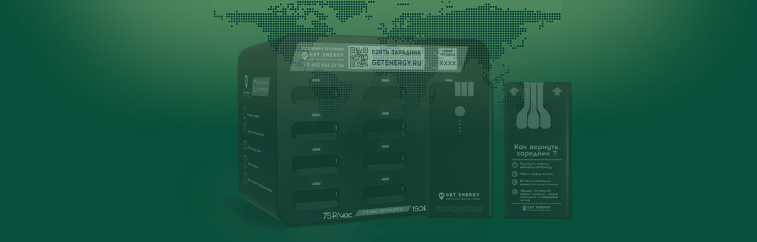

--- FILE ---
content_type: text/html; charset=utf-8
request_url: https://taplink.cc/getenergy.crimea
body_size: 3119
content:
<!DOCTYPE html> <html prefix="og: http://ogp.me/ns#" lang="ru" data-format-date="d.m.Y" data-format-datetime="d.m.Y H:i"> <head> <title>Getenergy.crimea at Taplink</title>    <meta name=viewport content="width=device-width, user-scalable=no, initial-scale=1, maximum-scale=1, shrink-to-fit=no"/> <meta name=HandheldFriendly content=true> <meta http-equiv=Content-Type content='text/html; charset=utf-8'>     <link type='text/css' rel=stylesheet href='//us.x.taplink.st/s/css/frontend.css?1.2.10002'>      <link rel=icon href="https://taplink.st/a/6/3/2/b/5f4529.png?1">  <link rel=apple-touch-icon sizes=300x300 href="https://taplink.st/a/6/3/2/b/5f4529.png?1"/>  <link rel=canonical href="https://taplink.cc/getenergy.crimea"/> <meta name=format-detection content="telephone=no"/> <meta name=referrer content=always> <link rel=image_src href="https://taplink.st/a/6/3/2/b/5f4529.png?1"/> <meta property="og:image" content="https://taplink.st/a/6/3/2/b/5f4529.png?1"> <meta property="og:type" content=website /> <meta property="og:title" content="Getenergy.crimea at Taplink"/>  <meta property="og:url" content="https://taplink.cc/getenergy.crimea"/> <meta property="og:site_name" content="Taplink"/> <link rel="manifest" href="/f8c1bf836243625.webmanifest"> </head> <body> <div class="main base-theme main-theme">    <style> html {min-height: 100%}</style> <script>
	window.account = {"account_id":6157756,"language_id":1,"language_code":"ru","language_code_account":"ru","main_page_id":7810519,"profile_id":6243625,"is_hidelink":false,"is_plus":0,"is_trial":0,"is_full_trial":0,"tariff_current":"basic","utc_timezone":3,"currency_id":1,"plan_until":1764115200,"nickname":"getenergy.crimea","has_nickname":1,"profile_link":"https://taplink.cc/getenergy.crimea","theme":{"heading":{"font":"16","color":"#ffffff","transform":"u","weight":0,"brightness":"dark"},"screen":{"color":"#ffffff","weight":200,"bg":null,"gradient":null},"avatar":{"title":{"color":"#ffffff"},"bio":{"color":"#ffffff"}},"link":{"bg":"#286e5d","transform":"u","weight":2,"font":16,"border":{"width":0},"radius":40},"bg":{"position":"50% 0%","repeat":"no-repeat","fixed":false,"picture":{"link":"/s/i/themes/573269.jpg","width":2048,"height":450},"height":450,"color":"#084f39"},"block":{"pictures":{"title":"#ffffff","text":"#ffffff","button_text":"#ffffff","bg":"#286e5d","nav":"#ffffff"}},"sections":{"_":1,"p":{"link":{"bg":"#084f39","weight":1,"border":{"width":2}},"indent":{"on":true},"bg":{"color":"#286e5d"}}}},"menu":null,"menu_items":null,"addons":{"codes":[{"cb":"yandexMetrikaInit","cookie":"analytics","data":{"id":44929738,"simple":true}}]},"locales":{"pages":"ru"},"avatar":{"path":"6/3/2/b/","title":"","bio":"","a":"150:png?1","is_hide_text":1},"currency":{"title":"₽","code":"RUB","format":"%p %c","precision":2},"products":[],"username":"getenergy.crimea","current_page_id":7810519,"widgets":[],"custom_domain":false,"domain":"taplink.ru","client":{"country":"us","timestamp":1770140441},"locale":{"formats":{"date":"d.m.Y"},"current":"ru","direction":"ltr"},"number":{"decimal":".","thousands":" ","precision":2},"weight":{"decimal":".","thousands":" ","precision":3},"ts":"4b607880","html":""};
	window.data = {"page_id":7810519,"fields":[{"section":null,"items":[{"block_id":60941299,"options":{"p":{"filename":"c/e/7/1/32412917.png?1","width":1080,"height":601}},"block_type_id":15,"block_type_name":"banner","addon_target":["link"],"stat":"483cb3"},{"block_id":60944647,"options":{"url":"https://youtu.be/r1qMPkakW6I","embeded":"https://www.youtube.com/embed/r1qMPkakW6I?showinfo=0&rel=0&playsinline=0&"},"block_type_id":4,"block_type_name":"video","addon_target":null},{"block_id":60645613,"options":{"icon":6,"fading":true},"block_type_id":5,"block_type_name":"break","addon_target":null},{"block_id":68753550,"options":{"title":"getenergycrimea.ru","subtitle":"официальный сайт ","value":"http://getenergycrimea.ru/"},"block_type_id":2,"block_type_name":"link","addon_target":["form","link"],"stat":"a9999a"},{"block_id":60944989,"options":{"icon":"legacy/chevron-down","fading":true},"block_type_id":5,"block_type_name":"break","addon_target":null},{"block_id":60643924,"options":{"text":"Get Energy\n‌мощный сервис аренды power bank","text_align":"center"},"block_type_id":1,"block_type_name":"text","addon_target":null},{"block_type_name":"break","block_type_id":5,"options":{"icon":"legacy/chevron-down"},"block_id":"da65eb38ff6911ecbe63ac1f6bd74bd8","addon_target":null},{"block_id":60645748,"options":{"text":"Сел телефон не беда возьми power bank в ближайшей станции get energy.","text_align":"center"},"block_type_id":1,"block_type_name":"text","addon_target":null},{"block_id":60940534,"options":{"icon":"legacy/chevron-down","fading":true},"block_type_id":5,"block_type_name":"break","addon_target":null},{"block_id":60646678,"options":{"text":"Скачай приложение на свой телефон&nbsp;\n&nbsp;‌&nbsp; &nbsp; &nbsp; &nbsp; &nbsp; &nbsp; &nbsp; &nbsp; &nbsp; &nbsp; &nbsp; &nbsp; &nbsp; 1.Зарегистрируйся&nbsp; &nbsp; &nbsp; &nbsp; &nbsp; &nbsp; &nbsp; &nbsp; &nbsp; &nbsp; &nbsp; &nbsp; &nbsp; &nbsp; &nbsp; &nbsp; &nbsp; &nbsp; &nbsp; &nbsp; &nbsp; &nbsp; &nbsp; &nbsp; &nbsp; &nbsp; &nbsp; &nbsp;2.Привяжи карту&nbsp; &nbsp; &nbsp; &nbsp; &nbsp; &nbsp; &nbsp; &nbsp; &nbsp; &nbsp; &nbsp; &nbsp; &nbsp; &nbsp; &nbsp; &nbsp; &nbsp; &nbsp; &nbsp; &nbsp; &nbsp; &nbsp; &nbsp; &nbsp; &nbsp; &nbsp; &nbsp;3.Возьми зарядку&nbsp; &nbsp; &nbsp; &nbsp; &nbsp; &nbsp; &nbsp; &nbsp; &nbsp; &nbsp; &nbsp; &nbsp;\n‌И наслаждайся мобильной свободой\n‌4.Верни power bank в ближайшую станцию","text_align":"center"},"block_type_id":1,"block_type_name":"text","addon_target":null},{"block_id":60668218,"options":{"icon":6},"block_type_id":5,"block_type_name":"break","addon_target":null},{"block_id":67611834,"options":{"list":[{"p":{"filename":"3/6/1/f/44535660.jpg?0","width":1080,"height":764},"s":"","t":"","link":{"title":"","type":"link","value":null}},{"p":{"filename":"4/0/8/6/44535672.jpg?0","width":1080,"height":764},"s":"","t":"","link":{"title":"","type":"link","value":null}},{"p":{"filename":"3/4/9/b/44535678.jpg?0","width":1080,"height":764},"s":"","t":"","link":{"title":"","type":"link","value":null}},{"p":{"filename":"4/4/e/a/44535690.jpg?1","width":1080,"height":764},"s":"","t":"","link":{"title":"","type":"link","value":null}},{"p":{"filename":"9/6/6/e/44535702.jpg?2","width":1080,"height":764},"s":"","t":"","link":{"title":"","type":"link","value":null}},{"p":{"filename":"0/3/8/3/44535714.jpg?2","width":1080,"height":764},"s":"","t":"","link":{"title":"","type":"link","value":null}},{"p":{"filename":"b/b/0/b/44535720.jpg?1","width":1080,"height":764},"s":"","t":"","link":{"title":"","type":"link","value":null}},{"p":{"filename":"3/c/2/e/44535723.jpg?1","width":1080,"height":764},"s":"","t":"","link":{"title":"","type":"link","value":null}},{"p":{"filename":"3/d/d/9/44535726.jpg?1","width":1080,"height":764},"s":"","t":"","link":{"title":"","type":"link","value":null}},{"p":{"filename":"c/8/4/e/44535738.jpg?1","width":1280,"height":906},"s":"","t":"","link":{"title":"","type":"link","value":null}},{"p":{"filename":"d/0/0/f/44535747.jpg?1","width":1080,"height":764},"s":"","t":"","link":{"title":"","type":"link","value":null}},{"p":{"filename":"e/8/8/e/44535753.jpg?2","width":1080,"height":764},"s":"","t":"","link":{"title":"","type":"link","value":null}},{"p":{"filename":"1/d/7/9/44535756.jpg?1","width":1280,"height":906},"s":"","t":"","link":{"title":"","type":"link","value":null}},{"p":{"filename":"2/a/a/f/44535762.jpg?1","width":1080,"height":764},"s":"","t":"","link":{"title":"","type":"link","value":null}},{"p":{"filename":"d/c/b/d/44535771.jpg?1","width":1062,"height":747},"s":"","t":"","link":{"title":"","type":"link","value":null}}],"picture_size":"70","carousel_ride":true,"remove_border":true},"block_type_id":9,"block_type_name":"pictures","addon_target":null,"hash":"553469","stat":["071184.0","673c6c.1","a77b80.2","d38847.3","c9698d.4","ddb373.5","8ae94c.6","f4a147.7","2c9451.8","a2cb7a.9","f3c84b.10","f99af4.11","0fbe40.12","5d7e5e.13","c5c33b.14"]},{"block_type_name":"break","block_type_id":5,"options":{"icon":"legacy/chevron-down","fading":true},"block_id":"d51f7faa62a211ec894fac1f6bd74bd8","addon_target":null},{"block_id":63946971,"options":{"title":"getenergycrimea.ru","subtitle":"САЙТ","value":"http://getenergycrimea.ru"},"block_type_id":2,"block_type_name":"link","addon_target":["form","link"],"stat":"b50b99"},{"block_id":60675547,"options":{"icon":"legacy/chevron-down","fading":true},"block_type_id":5,"block_type_name":"break","addon_target":null},{"block_id":60675289,"options":{"title":"App Store","subtitle":"скачай приложение","value":"https://apps.apple.com/ru/app/id1531076906"},"block_type_id":2,"block_type_name":"link","addon_target":["form","link"],"stat":"ff9523"},{"block_id":60675403,"options":{"icon":6,"fading":true},"block_type_id":5,"block_type_name":"break","addon_target":null},{"block_id":60675523,"options":{"title":"Google play","subtitle":"скачай приложение","value":"https://play.google.com/store/apps/details?id=com.getenergy"},"block_type_id":2,"block_type_name":"link","addon_target":["form","link"],"stat":"b9bb47"},{"block_type_name":"break","block_type_id":5,"options":{"icon":"legacy/chevron-down","fading":true},"block_id":"828bd0e8681511ec894fac1f6bd74bd8","addon_target":null},{"block_id":60676234,"options":{"title":"Карта станций","subtitle":"power bank","value":"https://getenergy.ru"},"block_type_id":2,"block_type_name":"link","addon_target":["form","link"],"stat":"92dfc3"},{"block_type_name":"break","block_type_id":5,"options":{"icon":"legacy/chevron-down","fading":true},"block_id":"3b771b5a62a311ec894fac1f6bd74bd8","addon_target":null},{"block_id":60666352,"options":{"title":"Хочу установить станцию в своём заведении, помещении, офисе","subtitle":"power bank","type":"sms","value":"+79892646084:Хочу установить станцию","animation":"heart","thumb":{"t":"i","i":"bolt"}},"block_type_id":2,"block_type_name":"link","addon_target":["form","link"],"stat":"50acb5"},{"block_type_name":"break","block_type_id":5,"options":{"icon":"legacy/chevron-down","fading":true},"block_id":"0abc18f7758611ec894fac1f6bd74bd8","addon_target":null},{"block_id":63744975,"options":{"title":"Хочу арендовать станцию на мероприятие","subtitle":"power bank","type":"sms","value":"+79892646084:У меня мероприятие. Хочу арендовать станцию.","animation":"heart","thumb":{"t":"i","i":"tabler/briefcase"}},"block_type_id":2,"block_type_name":"link","addon_target":["form","link"],"stat":"3b16b1"},{"block_id":60676249,"options":{"icon":6,"fading":true},"block_type_id":5,"block_type_name":"break","addon_target":null},{"block_id":60937144,"options":{"items":[{"n":"telegram","t":"Telegram","v":"octopustsn","link":{"b":"https://t.me/octopustsn","a":{"default":"tg://resolve?domain=octopustsn"}},"i":"tg"},{"n":"whatsapp","t":"WhatsApp","v":"79892646084","link":{"b":"https://api.whatsapp.com/send?phone=79892646084&text=%D0%A5%D0%BE%D1%87%D1%83%20%D0%B7%D0%B0%D0%BA%D0%B0%D0%B7%D0%B0%D1%82%D1%8C%20%D1%81%D1%82%D0%B0%D0%BD%D1%86%D0%B8%D1%8E","a":{"default":"whatsapp://send?phone=79892646084&text=%D0%A5%D0%BE%D1%87%D1%83%20%D0%B7%D0%B0%D0%BA%D0%B0%D0%B7%D0%B0%D1%82%D1%8C%20%D1%81%D1%82%D0%B0%D0%BD%D1%86%D0%B8%D1%8E"}},"i":"wh"},{"n":"viber","t":"Viber","v":"79892646084","link":{"b":"viber://chat?number=%2B79892646084"},"i":"vb"}],"messenger_style":{"layout":"compact","shape":"square-fill"}},"block_type_id":3,"block_type_name":"messenger","addon_target":["link"],"hash":"f88c91","slot":{"telegram":2,"whatsapp":1,"viber":5},"stat":{"telegram":"157ef3.2.telegram","whatsapp":"592ab1.1.whatsapp","viber":"75669c.5.viber"}},{"block_id":60677650,"options":{"icon":6,"fullwidth":true},"block_type_id":5,"block_type_name":"break","addon_target":null}]}],"options":[]};
</script> <script type='text/javascript' src='//us.x.taplink.st/s/js/frontend.js?1.2.10002'></script> <div class="page vue"> <router-view></router-view> </div> </div> </body> </html>

--- FILE ---
content_type: image/svg+xml
request_url: https://taplink.cc/s/icons/tabler/briefcase.svg
body_size: 172
content:
<svg xmlns="http://www.w3.org/2000/svg" width="24" height="24" viewbox="0 0 24 24" stroke-width="1" stroke="#000" fill="none" stroke-linecap="round" stroke-linejoin="round"><rect x="3" y="7" width="18" height="13" viewbox="0 0 18 13" rx="2"/><path d="M8 7V5a2 2 0 0 1 2-2h4a2 2 0 0 1 2 2v2m-4 5v.01M3 13a20 20 0 0 0 18 0"/></svg>